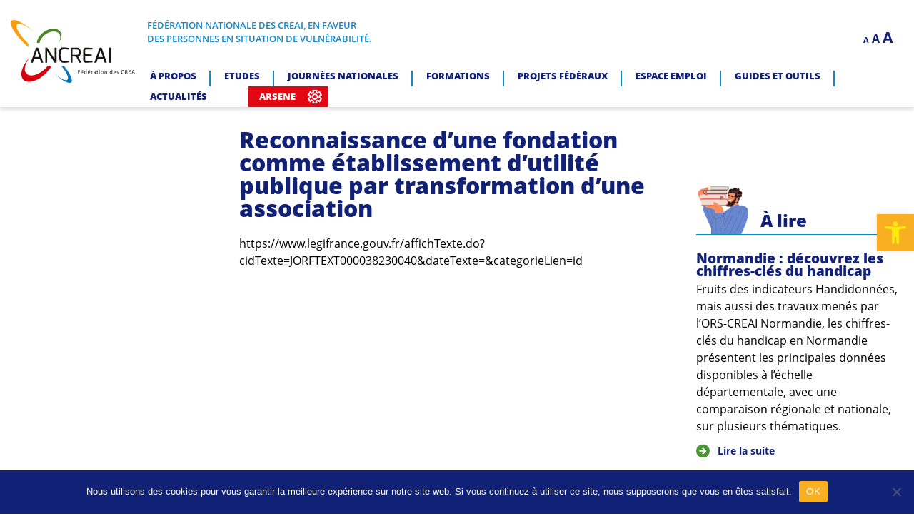

--- FILE ---
content_type: text/css
request_url: https://ancreai.org/wp-content/themes/ancreai/style.css?ver=1.0.0
body_size: 10262
content:
@charset "UTF-8";
/*!
Theme Name: ancreai
Theme URI: http://underscores.me/
Author: Kissagram Design
Author URI: https://kissagram-design.fr/
Description: Description
Version: 1.0.0
Tested up to: 5.4
Requires PHP: 5.6
License: GNU General Public License v2 or later
License URI: LICENSE
Text Domain: ancreai
Tags: custom-background, custom-logo, custom-menu, featured-images, threaded-comments, translation-ready

This theme, like WordPress, is licensed under the GPL.
Use it to make something cool, have fun, and share what you've learned.

ancreai is based on Underscores https://underscores.me/, (C) 2012-2020 Automattic, Inc.
Underscores is distributed under the terms of the GNU GPL v2 or later.

Normalizing styles have been helped along thanks to the fine work of
Nicolas Gallagher and Jonathan Neal https://necolas.github.io/normalize.css/
*/
/*--------------------------------------------------------------
>>> TABLE OF CONTENTS:
----------------------------------------------------------------
# Generic
	- Normalize
	- Box sizing
# Base
	- Typography
	- Elements
	- Links
	- Forms
## Layouts
# Components
	- Navigation
	- Posts and pages
	- Comments
	- Widgets
	- Media
	- Captions
	- Galleries
# plugins
	- Jetpack infinite scroll
# Utilities
	- Accessibility
	- Alignments

--------------------------------------------------------------*/
/*--------------------------------------------------------------
# Generic
--------------------------------------------------------------*/
/* Normalize
--------------------------------------------- */
/*! normalize.css v8.0.1 | MIT License | github.com/necolas/normalize.css */
/* Document
	 ========================================================================== */
/**
 * 1. Correct the line height in all browsers.
 * 2. Prevent adjustments of font size after orientation changes in iOS.
 */
html {
  line-height: 1.15;
  -webkit-text-size-adjust: 100%;
}

/* Sections
	 ========================================================================== */
/**
 * Remove the margin in all browsers.
 */
body {
  margin: 0;
}

/**
 * Render the `main` element consistently in IE.
 */
main {
  display: block;
}

/**
 * Correct the font size and margin on `h1` elements within `section` and
 * `article` contexts in Chrome, Firefox, and Safari.
 */
h1 {
  font-size: 2em;
  margin: 0.67em 0;
}

/* Grouping content
	 ========================================================================== */
/**
 * 1. Add the correct box sizing in Firefox.
 * 2. Show the overflow in Edge and IE.
 */
hr {
  box-sizing: content-box;
  height: 0;
  overflow: visible;
}

/**
 * 1. Correct the inheritance and scaling of font size in all browsers.
 * 2. Correct the odd `em` font sizing in all browsers.
 */
pre {
  font-family: monospace, monospace;
  font-size: 1em;
}

/* Text-level semantics
	 ========================================================================== */
/**
 * Remove the gray background on active links in IE 10.
 */
a {
  background-color: transparent;
}

/**
 * 1. Remove the bottom border in Chrome 57-
 * 2. Add the correct text decoration in Chrome, Edge, IE, Opera, and Safari.
 */
abbr[title] {
  border-bottom: none;
  text-decoration: underline;
  text-decoration: underline dotted;
}

/**
 * Add the correct font weight in Chrome, Edge, and Safari.
 */
b,
strong {
  font-weight: bolder;
}

/**
 * 1. Correct the inheritance and scaling of font size in all browsers.
 * 2. Correct the odd `em` font sizing in all browsers.
 */
code,
kbd,
samp {
  font-family: monospace, monospace;
  font-size: 1em;
}

/**
 * Add the correct font size in all browsers.
 */
small {
  font-size: 80%;
}

/**
 * Prevent `sub` and `sup` elements from affecting the line height in
 * all browsers.
 */
sub,
sup {
  font-size: 75%;
  line-height: 0;
  position: relative;
  vertical-align: baseline;
}

sub {
  bottom: -0.25em;
}

sup {
  top: -0.5em;
}

/* Embedded content
	 ========================================================================== */
/**
 * Remove the border on images inside links in IE 10.
 */
img {
  border-style: none;
}

/* Forms
	 ========================================================================== */
/**
 * 1. Change the font styles in all browsers.
 * 2. Remove the margin in Firefox and Safari.
 */
button,
input,
optgroup,
select,
textarea {
  font-family: inherit;
  font-size: 100%;
  line-height: 1.15;
  margin: 0;
}

/**
 * Show the overflow in IE.
 * 1. Show the overflow in Edge.
 */
button,
input {
  overflow: visible;
}

/**
 * Remove the inheritance of text transform in Edge, Firefox, and IE.
 * 1. Remove the inheritance of text transform in Firefox.
 */
button,
select {
  text-transform: none;
}

/**
 * Correct the inability to style clickable types in iOS and Safari.
 */
button,
[type=button],
[type=reset],
[type=submit] {
  -webkit-appearance: button;
}

/**
 * Remove the inner border and padding in Firefox.
 */
button::-moz-focus-inner,
[type=button]::-moz-focus-inner,
[type=reset]::-moz-focus-inner,
[type=submit]::-moz-focus-inner {
  border-style: none;
  padding: 0;
}

/**
 * Restore the focus styles unset by the previous rule.
 */
button:-moz-focusring,
[type=button]:-moz-focusring,
[type=reset]:-moz-focusring,
[type=submit]:-moz-focusring {
  outline: 1px dotted ButtonText;
}

/**
 * Correct the padding in Firefox.
 */
fieldset {
  padding: 0.35em 0.75em 0.625em;
}

/**
 * 1. Correct the text wrapping in Edge and IE.
 * 2. Correct the color inheritance from `fieldset` elements in IE.
 * 3. Remove the padding so developers are not caught out when they zero out
 *		`fieldset` elements in all browsers.
 */
legend {
  box-sizing: border-box;
  color: inherit;
  display: table;
  max-width: 100%;
  padding: 0;
  white-space: normal;
}

/**
 * Add the correct vertical alignment in Chrome, Firefox, and Opera.
 */
progress {
  vertical-align: baseline;
}

/**
 * Remove the default vertical scrollbar in IE 10+.
 */
textarea {
  overflow: auto;
}

/**
 * 1. Add the correct box sizing in IE 10.
 * 2. Remove the padding in IE 10.
 */
[type=checkbox],
[type=radio] {
  box-sizing: border-box;
  padding: 0;
}

/**
 * Correct the cursor style of increment and decrement buttons in Chrome.
 */
[type=number]::-webkit-inner-spin-button,
[type=number]::-webkit-outer-spin-button {
  height: auto;
}

/**
 * 1. Correct the odd appearance in Chrome and Safari.
 * 2. Correct the outline style in Safari.
 */
[type=search] {
  -webkit-appearance: textfield;
  outline-offset: -2px;
}

/**
 * Remove the inner padding in Chrome and Safari on macOS.
 */
[type=search]::-webkit-search-decoration {
  -webkit-appearance: none;
}

/**
 * 1. Correct the inability to style clickable types in iOS and Safari.
 * 2. Change font properties to `inherit` in Safari.
 */
::-webkit-file-upload-button {
  -webkit-appearance: button;
  font: inherit;
}

/* Interactive
	 ========================================================================== */
/*
 * Add the correct display in Edge, IE 10+, and Firefox.
 */
details {
  display: block;
}

/*
 * Add the correct display in all browsers.
 */
summary {
  display: list-item;
}

/* Misc
	 ========================================================================== */
/**
 * Add the correct display in IE 10+.
 */
template {
  display: none;
}

/**
 * Add the correct display in IE 10.
 */
[hidden] {
  display: none;
}

/* Box sizing
--------------------------------------------- */
/* Inherit box-sizing to more easily change it's value on a component level.
@link http://css-tricks.com/inheriting-box-sizing-probably-slightly-better-best-practice/ */
*,
*::before,
*::after {
  box-sizing: inherit;
}

html {
  box-sizing: border-box;
}

/*--------------------------------------------------------------
# Base
--------------------------------------------------------------*/
/* Typography
--------------------------------------------- */
body,
button,
input,
select,
optgroup,
textarea {
  font-size: 1rem;
  line-height: 1.5;
}

h1,
h2,
h3,
h4,
h5,
h6 {
  clear: both;
}

p {
  margin-bottom: 1.5em;
}

dfn,
cite,
em,
i {
  font-style: italic;
}

blockquote {
  margin: 0 1.5em;
}

address {
  margin: 0 0 1.5em;
}

pre {
  background: #eee;
  font-family: "Courier 10 Pitch", courier, monospace;
  line-height: 1.6;
  margin-bottom: 1.6em;
  max-width: 100%;
  overflow: auto;
  padding: 1.6em;
}

code,
kbd,
tt,
var {
  font-family: monaco, consolas, "Andale Mono", "DejaVu Sans Mono", monospace;
}

abbr,
acronym {
  border-bottom: 1px dotted #666;
  cursor: help;
}

mark,
ins {
  background: #fff9c0;
  text-decoration: none;
}

big {
  font-size: 125%;
}

/* Elements
--------------------------------------------- */
body {
  background: #fff;
}

hr {
  background-color: #ccc;
  border: 0;
  height: 1px;
  margin-bottom: 1.5em;
}

ul {
  list-style: disc;
}

ol {
  list-style: decimal;
}

li > ul,
li > ol {
  margin-bottom: 0;
}

dt {
  font-weight: 700;
}

dd {
  margin: 0 1.5em 1.5em;
}

/* Make sure embeds and iframes fit their containers. */
embed,
iframe,
object {
  max-width: 100%;
}

img {
  height: auto;
  max-width: 100%;
}

figure {
  margin: 0 0 1em 0;
}

table {
  margin: 0 0 1.5em;
  width: 100%;
}

/* Links
--------------------------------------------- */
a {
  color: #4169e1;
}
a:visited {
  color: #800080;
}
a:hover, a:focus, a:active {
  color: #191970;
}
a:focus {
  outline: thin dotted;
}
a:hover, a:active {
  outline: 0;
}

/* Forms
--------------------------------------------- */
button,
input[type=button],
input[type=reset],
input[type=submit] {
  border: 1px solid;
  border-color: #ccc #ccc #bbb;
  border-radius: 3px;
  background: #e6e6e6;
  color: rgba(0, 0, 0, 0.8);
  line-height: 1;
  padding: 0.6em 1em;
}
button:hover,
input[type=button]:hover,
input[type=reset]:hover,
input[type=submit]:hover {
  border-color: #ccc #bbb #aaa;
}
button:active, button:focus,
input[type=button]:active,
input[type=button]:focus,
input[type=reset]:active,
input[type=reset]:focus,
input[type=submit]:active,
input[type=submit]:focus {
  border-color: #aaa #bbb #bbb;
}

input[type=text],
input[type=email],
input[type=url],
input[type=password],
input[type=search],
input[type=number],
input[type=tel],
input[type=range],
input[type=date],
input[type=month],
input[type=week],
input[type=time],
input[type=datetime],
input[type=datetime-local],
input[type=color],
textarea {
  color: #666;
  border: 1px solid #ccc;
  border-radius: 3px;
  padding: 3px;
}
input[type=text]:focus,
input[type=email]:focus,
input[type=url]:focus,
input[type=password]:focus,
input[type=search]:focus,
input[type=number]:focus,
input[type=tel]:focus,
input[type=range]:focus,
input[type=date]:focus,
input[type=month]:focus,
input[type=week]:focus,
input[type=time]:focus,
input[type=datetime]:focus,
input[type=datetime-local]:focus,
input[type=color]:focus,
textarea:focus {
  color: #111;
}

select {
  border: 1px solid #ccc;
}

textarea {
  width: 100%;
}

/*--------------------------------------------------------------
# Layouts
--------------------------------------------------------------*/
/*--------------------------------------------------------------
# Components
--------------------------------------------------------------*/
/* Navigation
--------------------------------------------- */
.main-navigation {
  display: block;
  width: 100%;
}
.main-navigation ul {
  display: none;
  list-style: none;
  margin: 0;
  padding-left: 0;
}
.main-navigation ul ul {
  box-shadow: 0 3px 3px rgba(0, 0, 0, 0.2);
  position: absolute;
  top: 100%;
  z-index: 99999;
}
@media screen and (min-width: 1024px) {
  .main-navigation ul ul {
    float: left;
  }
}
.main-navigation ul ul ul {
  left: -999em;
  top: 0;
}
.main-navigation ul ul li:hover > ul, .main-navigation ul ul li.focus > ul {
  display: block;
  left: auto;
}
.main-navigation ul ul a {
  width: 200px;
}
.main-navigation ul li:hover > ul,
.main-navigation ul li.focus > ul {
  left: auto;
}
.main-navigation li {
  position: relative;
}
.main-navigation a {
  display: block;
  text-decoration: none;
}
@media screen and (max-width: 991px) {
  .main-navigation ul ul.sub-menu ul.sub-menu {
    display: flex !important;
    flex-direction: column;
    position: relative;
    left: 0;
    width: 100%;
    float: none;
    box-shadow: none;
    padding-left: 15px;
    font-size: 0.9rem;
  }
  .main-navigation ul ul.sub-menu li,
  .main-navigation ul ul.sub-menu li a {
    display: block;
    width: 100%;
  }
}

/* Small menu. */
.menu-toggle,
.main-navigation.toggled ul {
  display: block;
}

@media screen and (min-width: 37.5em) {
  .menu-toggle {
    display: none;
  }
  .main-navigation ul {
    display: flex;
  }
}
.site-main .comment-navigation,
.site-main .posts-navigation,
.site-main .post-navigation {
  margin: 0 0 1.5em;
}
.comment-navigation .nav-links,
.posts-navigation .nav-links,
.post-navigation .nav-links {
  display: flex;
}
.comment-navigation .nav-previous,
.posts-navigation .nav-previous,
.post-navigation .nav-previous {
  flex: 1 0 50%;
}
.comment-navigation .nav-next,
.posts-navigation .nav-next,
.post-navigation .nav-next {
  text-align: end;
  flex: 1 0 50%;
}

/* Posts and pages
--------------------------------------------- */
.sticky {
  display: block;
}

.updated:not(.published) {
  display: none;
}

.page-links {
  clear: both;
  margin: 0 0 1.5em;
}

/* Comments
--------------------------------------------- */
.comment-content a {
  word-wrap: break-word;
}

.bypostauthor {
  display: block;
}

/* Widgets
--------------------------------------------- */
.widget {
  margin: 0 0 1.5em;
}
.widget select {
  max-width: 100%;
}

/* Media
--------------------------------------------- */
.page-content .wp-smiley,
.entry-content .wp-smiley,
.comment-content .wp-smiley {
  border: none;
  margin-bottom: 0;
  margin-top: 0;
  padding: 0;
}

/* Make sure logo link wraps around logo image. */
.custom-logo-link {
  display: inline-block;
}

/* Captions
--------------------------------------------- */
.wp-caption {
  margin-bottom: 1.5em;
  max-width: 100%;
}
.wp-caption img[class*=wp-image-] {
  display: block;
  margin-left: auto;
  margin-right: auto;
}
.wp-caption .wp-caption-text {
  margin: 0.8075em 0;
}

.wp-caption-text {
  text-align: center;
}

/* Galleries
--------------------------------------------- */
.gallery {
  margin-bottom: 1.5em;
  display: grid;
  grid-gap: 1.5em;
}

.gallery-item {
  display: inline-block;
  text-align: center;
  width: 100%;
}

.gallery-columns-2 {
  grid-template-columns: repeat(2, 1fr);
}

.gallery-columns-3 {
  grid-template-columns: repeat(3, 1fr);
}

.gallery-columns-4 {
  grid-template-columns: repeat(4, 1fr);
}

.gallery-columns-5 {
  grid-template-columns: repeat(5, 1fr);
}

.gallery-columns-6 {
  grid-template-columns: repeat(6, 1fr);
}

.gallery-columns-7 {
  grid-template-columns: repeat(7, 1fr);
}

.gallery-columns-8 {
  grid-template-columns: repeat(8, 1fr);
}

.gallery-columns-9 {
  grid-template-columns: repeat(9, 1fr);
}

.gallery-caption {
  display: block;
}

/*--------------------------------------------------------------
# Plugins
--------------------------------------------------------------*/
/* Jetpack infinite scroll
--------------------------------------------- */
/* Hide the Posts Navigation and the Footer when Infinite Scroll is in use. */
.infinite-scroll .posts-navigation,
.infinite-scroll.neverending .site-footer {
  display: none;
}

/* Re-display the Theme Footer when Infinite Scroll has reached its end. */
.infinity-end.neverending .site-footer {
  display: block;
}

/*--------------------------------------------------------------
# Utilities
--------------------------------------------------------------*/
/* Accessibility
--------------------------------------------- */
/* Text meant only for screen readers. */
.screen-reader-text {
  border: 0;
  clip: rect(1px, 1px, 1px, 1px);
  clip-path: inset(50%);
  height: 1px;
  margin: -1px;
  overflow: hidden;
  padding: 0;
  position: absolute !important;
  width: 1px;
  word-wrap: normal !important;
}
.screen-reader-text:focus {
  background-color: #f1f1f1;
  border-radius: 3px;
  box-shadow: 0 0 2px 2px rgba(0, 0, 0, 0.6);
  clip: auto !important;
  clip-path: none;
  color: #21759b;
  display: block;
  font-size: 0.875rem;
  font-weight: 700;
  height: auto;
  left: 5px;
  line-height: normal;
  padding: 15px 23px 14px;
  text-decoration: none;
  top: 5px;
  width: auto;
  z-index: 100000;
}

/* Do not show the outline on the skip link target. */
#primary[tabindex="-1"]:focus {
  outline: 0;
}

/* Alignments
--------------------------------------------- */
.alignleft {
  /*rtl:ignore*/
  float: left;
  /*rtl:ignore*/
  margin-right: 1.5em;
  margin-bottom: 1.5em;
}

.alignright {
  /*rtl:ignore*/
  float: right;
  /*rtl:ignore*/
  margin-left: 1.5em;
  margin-bottom: 1.5em;
}

.aligncenter {
  clear: both;
  display: block;
  margin-left: auto;
  margin-right: auto;
  margin-bottom: 1.5em;
}

/* FONTS */
@font-face {
  font-family: "Open Sans";
  src: url("fonts/OpenSans-BoldItalic.woff2") format("woff2"), url("fonts/OpenSans-BoldItalic.woff") format("woff");
  font-weight: bold;
  font-style: italic;
  font-display: swap;
}
@font-face {
  font-family: "Open Sans";
  src: url("fonts/OpenSans-Bold.woff2") format("woff2"), url("fonts/OpenSans-Bold.woff") format("woff");
  font-weight: bold;
  font-style: normal;
  font-display: swap;
}
@font-face {
  font-family: "oseb";
  src: url("fonts/OpenSans-Extrabold.woff2") format("woff2"), url("fonts/OpenSans-Extrabold.woff") format("woff");
  font-weight: bold;
  font-style: normal;
  font-display: swap;
}
@font-face {
  font-family: "oseb";
  src: url("fonts/OpenSans-ExtraboldItalic.woff2") format("woff2"), url("fonts/OpenSans-ExtraboldItalic.woff") format("woff");
  font-weight: bold;
  font-style: italic;
  font-display: swap;
}
@font-face {
  font-family: "Open Sans";
  src: url("fonts/OpenSans-Italic.woff2") format("woff2"), url("fonts/OpenSans-Italic.woff") format("woff");
  font-weight: normal;
  font-style: italic;
  font-display: swap;
}
@font-face {
  font-family: "Open Sans";
  src: url("fonts/OpenSans-Light.woff2") format("woff2"), url("fonts/OpenSans-Light.woff") format("woff");
  font-weight: 300;
  font-style: normal;
  font-display: swap;
}
@font-face {
  font-family: "Open Sans";
  src: url("fonts/OpenSansLight-Italic.woff2") format("woff2"), url("fonts/OpenSansLight-Italic.woff") format("woff");
  font-weight: 300;
  font-style: italic;
  font-display: swap;
}
@font-face {
  font-family: "Open Sans";
  src: url("fonts/OpenSans.woff2") format("woff2"), url("fonts/OpenSans.woff") format("woff");
  font-weight: normal;
  font-style: normal;
  font-display: swap;
}
@font-face {
  font-family: "Open Sans";
  src: url("fonts/OpenSans-Semibold.woff2") format("woff2"), url("fonts/OpenSans-Semibold.woff") format("woff");
  font-weight: 600;
  font-style: normal;
  font-display: swap;
}
@font-face {
  font-family: "Open Sans";
  src: url("fonts/OpenSans-SemiboldItalic.woff2") format("woff2"), url("fonts/OpenSans-SemiboldItalic.woff") format("woff");
  font-weight: 600;
  font-style: italic;
  font-display: swap;
}
/* MIXINS */
/* VARS */
.som {
  visibility: visible;
}
@media screen and (min-width: 1024px) {
  .som {
    visibility: hidden;
  }
}

html,
body {
  font-size: 16px;
  font-size: 1rem;
  max-width: 100%;
  scroll-behavior: smooth;
  font-family: "Open Sans";
  color: black;
}

*,
h1 {
  margin-top: 0;
}

ul.menu {
  list-style: none;
}
ul.menu a {
  text-decoration: none;
}

h1,
h2,
h3 {
  font-family: "oseb";
  color: #112176;
}
h1 a,
h1 a:visited,
h2 a,
h2 a:visited,
h3 a,
h3 a:visited {
  color: #112176;
  text-decoration: none;
}

.container {
  width: 100%;
  max-width: 1600px;
  padding: 0 15px;
  margin: auto;
}

.wContainer,
.sContainer,
.xsContainer {
  width: 100%;
  padding: 0 15px;
  margin: auto;
}

.wContainer {
  max-width: 1600px;
}

.sContainer {
  max-width: 1440px;
}

.xsContainer {
  max-width: 1024px;
}

.site-main {
  margin-bottom: 30px;
}

.col,
.col25,
.col33,
.col50,
.col66,
.col75 {
  padding: 0 15px;
  width: 100%;
}

.imgContainer {
  position: relative;
  aspect-ratio: 16/9;
}
.imgContainer img {
  position: absolute;
  object-fit: contain;
  width: 100%;
  height: 100%;
  left: 50%;
  top: 50%;
  transform: translate(-50%, -50%);
}
@media screen and (min-width: 1024px) {
  .imgContainer {
    aspect-ratio: 3/4;
  }
}

@media screen and (min-width: 1024px) {
  .row {
    display: flex;
    margin: 0 -15px;
  }
  .col25 {
    width: 25%;
  }
  .col33 {
    width: 33.333%;
  }
  .col50 {
    width: 50%;
  }
  .col66 {
    width: 66.666%;
  }
  .col75 {
    width: 75%;
  }
  .col {
    width: 100%;
  }
}
.stripes {
  background-image: linear-gradient(to bottom, #b9c146 7.14%, #ffffff 7.14%, #ffffff 14.29%, #1488ca 14.29%, #1488ca 21.43%, #fff 21.43%, #fff 28.57%, #f9af22 28.57%, #f9af22 35.71%, #fff 35.71%, #fff 42.86%, #e30613 42.86%, #e30613 50%, #b9c146 50%, #b9c146 57.14%, #ffffff 57.14%, #ffffff 64.29%, #1488ca 64.29%, #1488ca 71.43%, #fff 71.43%, #fff 78.57%, #f9af22 78.57%, #f9af22 85.71%, #fff 85.71%, #fff 92.86%, #e30613 92.86%, #e30613 100%);
  background-size: 168px 168px;
}

.wp-block-file__button {
  background-color: #F9AF22;
}

/* FIXES */
@media (min-width: 782px) {
  .wp-block-columns.row {
    flex-wrap: wrap !important;
  }
}
@media (min-width: 1024px) {
  .wp-block-columns.row {
    flex-wrap: nowrap !important;
  }
}
@media (max-width: 1023px) {
  .wp-block-post-template-is-layout-grid.wp-block-post-template-is-layout-grid.wp-block-post-template-is-layout-grid.wp-block-post-template-is-layout-grid {
    grid-template-columns: 2fr;
  }
  .wp-container-core-post-template-is-layout-1 {
    grid-template-columns: repeat(2, minmax(0, 2fr));
  }
}
@media (max-width: 1239px) {
  .wp-container-core-post-template-is-layout-1 {
    grid-template-columns: repeat(2, minmax(0, 1fr)) !important;
  }
}
@media (max-width: 600px) {
  .wp-block-post-template-is-layout-grid.wp-block-post-template-is-layout-grid.wp-block-post-template-is-layout-grid.wp-block-post-template-is-layout-grid {
    grid-template-columns: 1fr;
  }
  .wp-container-core-post-template-is-layout-1 {
    grid-template-columns: repeat(1, minmax(0, 1fr)) !important;
  }
}
.wp-block-button,
.wp-block-button__link {
  display: flex !important;
  align-items: center;
  background-color: transparent;
  font-size: 0.9rem;
  font-weight: 600;
  color: #112176;
}
.wp-block-button img,
.wp-block-button__link img {
  margin-right: 15px;
}

#block-4 > p,
#block-2 > p {
  display: none;
}

.single .entry-content a,
.page-template-default .entry-content a {
  color: #112176;
  text-decoration: none;
}
.single .entry-content a:hover,
.page-template-default .entry-content a:hover {
  color: #1488CA;
}
.single .entry-content a:visited,
.page-template-default .entry-content a:visited {
  color: #112176;
}

/*HEADER*/
#masthead {
  height: 100px;
  width: 100%;
  z-index: 9999;
  position: relative;
  background-color: white;
  box-shadow: 0 3px 6px rgba(0, 0, 0, 0.16);
}
#masthead .wContainer {
  height: 100px;
  display: flex;
}
#masthead .site-branding {
  display: flex;
  align-items: center;
}
#masthead .custom-logo {
  max-width: 8rem;
}
#masthead #signature {
  text-transform: uppercase;
  color: #1488CA;
  padding: 0 15px;
  font-size: 0.8rem;
  font-weight: 600;
  display: none;
}
#masthead #signature span {
  white-space: nowrap;
}
@media screen and (min-width: 425px) {
  #masthead #signature {
    display: block;
    font-size: 0.7rem;
  }
}
@media screen and (min-width: 768px) {
  #masthead #signature {
    font-size: 0.8rem;
  }
}
#masthead #centerHeader {
  display: flex;
  flex-direction: column;
  justify-content: center;
  align-items: flex-start;
}
#masthead .upperHeader {
  display: flex;
  justify-content: space-between;
  align-items: center;
  width: 100%;
}
#masthead #topWidgets {
  display: none;
}
#masthead #topWidgets p {
  margin: 0;
}
#masthead #topWidgets ul {
  display: flex;
  flex-direction: row;
  list-style: none;
}
#masthead #topWidgets ul .lang-item {
  padding: 0 5px;
}
#masthead #topWidgets ul {
  margin: 0;
}
#masthead #headerLeft {
  display: flex;
}
@media screen and (max-width: 1023px) {
  #masthead #headerLeft {
    padding-right: 60px;
  }
}
@media screen and (min-width: 1024px) {
  #masthead {
    height: 150px;
  }
  #masthead .wContainer {
    justify-content: space-between;
    height: 150px;
  }
  #masthead .custom-logo {
    max-width: 11rem;
  }
  #masthead #centerHeader {
    justify-content: flex-end;
  }
  #masthead #topWidgets {
    display: flex;
    align-items: flex-end;
    justify-content: space-around;
  }
  #masthead #topWidgets .widget {
    margin: 0 0 1.5em 0;
  }
  #masthead #topWidgets .Zeno_FR_Widget {
    padding: 0 15px;
  }
  #masthead #topWidgets .Zeno_FR_Widget a {
    color: #112176;
    text-decoration: none;
  }
  #masthead #topWidgets .Zeno_FR_Widget a:hover {
    color: #1488CA;
  }
  #masthead #topWidgets .Zeno_FR_Widget a:visited {
    color: inherit;
  }
  #masthead .row {
    justify-content: space-between;
    align-items: center;
    height: 100%;
  }
  #masthead .burger {
    display: none;
  }
  #masthead .main-navigation {
    display: block;
    height: auto;
    top: 0;
    width: auto;
    overflow-y: visible;
    background-color: white;
  }
  #masthead .main-navigation .toggle {
    display: none !important;
  }
  #masthead .main-navigation ul {
    display: flex;
    flex-direction: row;
    margin: 0;
    padding: 0;
  }
}
@media screen and (min-width: 1024px) and (min-width: 1024px) {
  #masthead .main-navigation ul {
    flex-wrap: wrap;
  }
}
@media screen and (min-width: 1024px) and (min-width: 1600px) {
  #masthead .main-navigation ul {
    flex-wrap: nowrap;
  }
}
@media screen and (min-width: 1024px) {
  #masthead .main-navigation ul li {
    position: relative;
    flex-grow: 1;
  }
}
@media screen and (min-width: 1024px) and (min-width: 1024px) {
  #masthead .main-navigation ul li {
    flex-grow: 0;
  }
}
@media screen and (min-width: 1024px) and (min-width: 1600px) {
  #masthead .main-navigation ul li {
    flex-grow: 1;
  }
}
@media screen and (min-width: 1024px) {
  #masthead .main-navigation ul li:nth-last-child(1)::after, #masthead .main-navigation ul li:nth-last-child(2)::after {
    content: none;
  }
  #masthead .main-navigation ul li:after {
    content: "";
    display: block;
    position: absolute;
    background-repeat: no-repeat;
    background-size: contain;
    background-position: center center;
    right: 0;
    bottom: 0;
    height: 1.35rem;
    width: 2px;
    background-color: #1488CA;
  }
  #masthead .main-navigation ul li a {
    white-space: nowrap;
    vertical-align: middle;
    box-shadow: none;
    font-size: 0.8rem;
    font-family: "oseb";
    color: #112176;
    text-transform: uppercase;
    padding: 5px 1.5vw;
  }
  #masthead .main-navigation ul li a::before {
    content: "";
    display: block;
    position: absolute;
    background-repeat: no-repeat;
    background-size: contain;
    background-position: center center;
    transition: all ease 0.5s;
    height: 1px;
    width: 0;
    top: 15px;
    left: 0;
  }
  #masthead .main-navigation ul li:hover a {
    color: #1488CA;
  }
  #masthead .main-navigation ul li:hover a::before {
    width: 60px;
  }
  #masthead .main-navigation ul li:hover li a {
    color: black;
  }
  #masthead .main-navigation ul li:hover li a:hover {
    color: #1488CA;
  }
  #masthead .main-navigation ul li ul.sub-menu {
    position: absolute;
    min-width: 100%;
    visibility: hidden;
    display: none;
    z-index: 99998;
    margin: 0;
    border: none;
    padding: 15px 0;
    background-color: #E8E6E6;
  }
  #masthead .main-navigation ul li ul.sub-menu li {
    display: block;
    align-items: left;
    line-height: 1em;
    padding: 0;
  }
  #masthead .main-navigation ul li ul.sub-menu li:after {
    content: none;
  }
  #masthead .main-navigation ul li ul.sub-menu li a {
    font-size: 0.9rem;
    font-family: "Open Sans";
    font-weight: 600;
    color: #112176;
    transition: all ease 0.5s;
    height: 30px;
    display: flex;
    width: 100%;
    box-shadow: none;
    text-align: left;
    text-transform: none;
    padding: 5px 15px;
    position: relative;
  }
  #masthead .main-navigation ul li ul.sub-menu li a::before {
    content: "";
    display: block;
    position: absolute;
    background-repeat: no-repeat;
    background-size: contain;
    background-position: center center;
    height: 0;
    width: 2px;
    background-color: #1488CA;
    bottom: 0;
    left: 1rem;
    transform: translateY(-50%);
    transition: all ease 0.5s;
  }
  #masthead .main-navigation ul li ul.sub-menu li a:hover {
    padding: 5px 0 5px 30px;
    color: #1488CA;
  }
  #masthead .main-navigation ul li ul.sub-menu li a:hover::before {
    height: 75%;
  }
  #masthead .main-navigation ul li:hover ul.sub-menu {
    visibility: visible;
    display: block;
    left: 0;
  }
  #masthead .main-navigation ul li:hover ul.sub-menu ul.sub-menu {
    visibility: hidden;
  }
  #masthead .main-navigation ul li ul.sub-menu li ul.sub-menu {
    visibility: hidden;
    display: none;
    left: 100%;
  }
  #masthead .main-navigation ul li ul.sub-menu li:hover ul.sub-menu {
    visibility: visible;
    display: block;
  }
}
@media screen and (max-width: 1240px) {
  #masthead .recherche {
    display: none;
  }
}
#masthead .recherche .wp-block-group__inner-container {
  display: flex;
  align-items: center;
}
#masthead .recherche button {
  font-size: 0.9rem;
}

@media screen and (max-width: 1240px) {
  footer .recherche {
    display: block;
  }
}

.recherche {
  border-bottom: solid 2px #F9AF22;
}
.recherche * {
  border: none;
  padding: 0;
}
.recherche input {
  border: none;
}
.recherche button {
  background: transparent;
}
@media screen and (max-width: 1240px) {
  .recherche {
    display: none;
  }
}

/* MENU */
.main-navigation {
  position: absolute;
  height: 0;
  width: 100%;
  left: 0;
  top: 100px;
  overflow-y: auto;
  background-color: white;
}
@media screen and (max-width: 991px) {
  .main-navigation .menu-item-has-children {
    display: flex;
    flex-direction: column;
  }
}
.main-navigation .sub-menu {
  display: none;
  margin: 0 0 15px 0;
}
.main-navigation .showcurrent {
  display: block;
}
.main-navigation #primary-menu {
  flex-direction: column;
}
.main-navigation ul {
  margin: 0;
  padding: 0;
  list-style: none;
  display: flex;
}
.main-navigation ul li {
  position: relative;
}
.main-navigation ul li a {
  font-size: 1rem;
  font-family: "oseb";
  position: relative;
  padding: 15px 30px;
  border-bottom: solid 1px rgba(0, 0, 0, 0.1);
  display: flex;
  text-decoration: none;
  color: #112176;
}
@media screen and (max-width: 991px) {
  .main-navigation ul li a {
    align-items: center;
  }
}
@media screen and (min-width: 1024px) {
  .main-navigation ul li a {
    display: table-cell;
  }
}
@media screen and (min-width: 1024px) {
  .main-navigation ul li a {
    border-bottom: none;
  }
}
.main-navigation ul li a::before {
  content: "";
  display: block;
  position: absolute;
  background-repeat: no-repeat;
  background-size: contain;
  background-position: center center;
  left: 0;
  top: 0;
  width: 0px;
  transition: all ease 0.5s;
}
.main-navigation ul li .toggle {
  position: absolute;
  right: 0;
  top: 0;
  z-index: 2;
  height: 60px;
  width: 60px;
  background-image: url(img/arrow-down.svg);
  text-indent: -999px;
  overflow: hidden;
  background-position: center center;
  background-repeat: no-repeat;
  background-size: 30%;
  background-color: transparent;
  border: none;
}
.main-navigation ul li .toggle.on {
  background-image: url(img/arrow-up.svg);
}
.main-navigation ul li ul {
  display: block;
  position: relative;
}
.main-navigation ul li ul li a,
.main-navigation ul li ul li a:visited {
  font-size: 0.9rem;
  font-family: "Open Sans";
  font-weight: 600;
  color: #112176;
}
.main-navigation ul li.arsene {
  margin-left: 3vw;
}
.main-navigation ul li.arsene a {
  color: white !important;
  background-color: #E30613;
  padding: 5px 45px 5px 15px !important;
  position: relative;
}
.main-navigation ul li.arsene a:after {
  content: "";
  display: block;
  position: absolute;
  background-repeat: no-repeat;
  background-size: contain;
  background-position: center center;
  transition: all ease 0.5s;
  right: 0.5rem;
  top: 50%;
  transform: translateY(-50%);
  width: 1.3rem;
  height: 1.3rem;
  background-image: url(img/ico-outils-arsene.svg);
  background-size: contain;
}
.main-navigation ul li.arsene a:hover:after {
  animation: rotateInfinite 1s linear infinite;
}
@keyframes rotateInfinite {
  0% {
    transform: translateY(-50%) rotate(0deg);
  }
  100% {
    transform: translateY(-50%) rotate(360deg);
  }
}
.main-navigation ul ul {
  margin-bottom: 15px;
}
.main-navigation ul ul li a {
  text-transform: none;
  align-items: center;
  height: 30px;
}
.main-navigation ul ul li a::before {
  content: none;
}
@media screen and (min-width: 1024px) {
  .main-navigation {
    position: relative;
    background-color: transparent;
  }
}

.burger {
  width: 30px;
  height: 22px;
  position: absolute;
  right: 15px;
  top: 50%;
  z-index: 9999;
  transform: translateY(-50%);
  -webkit-transition: 0.5s ease-in-out;
  -moz-transition: 0.5s ease-in-out;
  -o-transition: 0.5s ease-in-out;
  transition: 0.5s ease-in-out;
  cursor: pointer;
  background-color: transparent;
  border: none;
}
.burger span {
  background-color: rgb(0, 0, 0);
  display: block;
  position: absolute;
  height: 3px;
  width: 100%;
  opacity: 1;
  left: 0;
  transform: translateY(-50%);
  -webkit-transition: 0.25s ease-in-out;
  -moz-transition: 0.25s ease-in-out;
  -o-transition: 0.25s ease-in-out;
  transition: 0.25s ease-in-out;
}
.burger span:nth-child(1) {
  top: 0px;
}
.burger span:nth-child(2),
.burger span:nth-child(3) {
  top: 9px;
}
.burger span:nth-child(4) {
  top: 18px;
}
.burger.open span:nth-child(1) {
  top: 9px;
  width: 0%;
  left: 50%;
}
.burger.open span:nth-child(2) {
  -webkit-transform: rotate(45deg);
  -moz-transform: rotate(45deg);
  -o-transform: rotate(45deg);
  transform: rotate(45deg);
}
.burger.open span:nth-child(3) {
  -webkit-transform: rotate(-45deg);
  -moz-transform: rotate(-45deg);
  -o-transform: rotate(-45deg);
  transform: rotate(-45deg);
}
.burger.open span:nth-child(4) {
  top: 9px;
  width: 0%;
  left: 50%;
}

@media screen and (min-width: 1024px) {
  .nav-is-stuck #masthead {
    position: fixed;
    width: 100%;
    top: 0;
    left: 0;
    right: 0;
    height: 80px;
    animation: stickAnim 0.5s;
  }
  .nav-is-stuck #masthead .wContainer {
    height: 80px;
  }
  .nav-is-stuck #masthead .main-navigation {
    margin-bottom: 0px;
  }
  .nav-is-stuck #masthead #signature {
    display: none;
  }
  .nav-is-stuck #masthead #topWidgets .recherche {
    display: none;
  }
}
@media screen and (min-width: 1024px) and (min-width: 1024px) {
  .nav-is-stuck #masthead {
    height: 80px;
  }
}
@media screen and (min-width: 1024px) {
  @keyframes stickAnim {
    0% {
      transform: translateY(-80px);
    }
    100% {
      transform: translateY(0);
    }
  }
  .nav-is-stuck #masthead .custom-logo {
    max-width: 120px;
  }
  .nav-is-stuck #masthead #headerRight {
    margin-bottom: 0;
  }
  .nav-is-stuck .admin-bar #masthead {
    top: 32px;
  }
}
@media screen and (max-width: 1024px) {
  .main-navigation {
    transition: all ease 0.5s;
  }
  .openNav #masthead .main-navigation {
    height: calc(100vh - 100px);
  }
  .openNav #masthead .main-navigation ul ul {
    position: relative;
  }
  .openNav #masthead .main-navigation ul ul li a {
    padding: 0 15px;
  }
  .openNav #masthead .main-navigation .menu-menu-principal-container {
    margin-bottom: 90px;
  }
  .openNav #masthead .wp-block-columns {
    flex-wrap: nowrap;
  }
}
/* FOOTER */
.site-footer {
  background-color: #E8E6E6;
  padding: 30px 0;
  /* Conteneur du menu */
  /* Empêcher les sous-menus d'être coupés entre les colonnes */
  /* Style général du menu */
  /* Style des liens */
  /* Style spécifique aux sous-menus */
  /* Adapter le menu pour mobile ou petits écrans */
}
.site-footer .signature {
  color: #1488CA;
  text-transform: uppercase;
  font-size: 0.9rem;
  font-weight: 600;
  line-height: 1.2em;
}
.site-footer .menu-main-ancreai-container {
  column-count: 3;
  column-gap: 30px;
  /* Espace entre les colonnes */
}
.site-footer .menu-main-ancreai-container li {
  color: #112176;
  text-transform: uppercase;
  font-family: "oseb";
  font-size: 0.9rem;
}
.site-footer .menu-main-ancreai-container li a {
  color: #112176;
}
.site-footer .menu-main-ancreai-container li a:hover {
  color: #1488CA;
}
.site-footer .menu-main-ancreai-container li li {
  text-transform: none;
  font-family: "Open Sans";
  font-weight: 600;
}
.site-footer .menu-main-ancreai-container .menu-item-has-children {
  break-inside: avoid;
  page-break-inside: avoid;
  -webkit-column-break-inside: avoid;
  -moz-column-break-inside: avoid;
}
.site-footer .menu-main-ancreai-container ul {
  list-style: none;
  padding: 0;
  margin: 0;
}
.site-footer .menu-main-ancreai-container li {
  padding: 5px 0;
}
.site-footer .menu-main-ancreai-container a {
  text-decoration: none;
  color: #000;
}
.site-footer .menu-main-ancreai-container .sub-menu li {
  padding: 0;
}
.site-footer .menu-main-ancreai-container .sub-menu li a {
  padding: 2px 0;
}
@media screen and (max-width: 768px) {
  .site-footer .menu-main-ancreai-container {
    column-count: 1;
  }
}
.site-footer .wp-block-social-links .wp-social-link svg {
  height: 1.8rem;
  width: 1.8rem;
}

.site-info {
  background-color: white;
  display: flex;
  height: 80px;
  align-items: center;
  color: #595959;
  font-weight: 600;
  font-size: 0.8rem;
}
.site-info p {
  margin: 0;
}
.site-info a {
  color: #595959;
}

/* COMPOSITIONS */
section {
  margin-bottom: 30px;
}
section h2 {
  margin-bottom: 0.3em;
}

.splash,
.focus,
.headerImg {
  position: relative;
}
.splash .imgContainer,
.focus .imgContainer,
.headerImg .imgContainer {
  position: absolute;
  width: 100%;
}
.splash .imgContainer img,
.focus .imgContainer img,
.headerImg .imgContainer img {
  object-fit: cover;
}
.splash span,
.focus span,
.headerImg span {
  position: absolute;
  height: 33.33%;
  display: block;
  left: 0;
}
.splash span:nth-child(2),
.focus span:nth-child(2),
.headerImg span:nth-child(2) {
  top: 0%;
}
.splash span:nth-child(3),
.focus span:nth-child(3),
.headerImg span:nth-child(3) {
  top: 33.33%;
}
.splash span:nth-child(4),
.focus span:nth-child(4),
.headerImg span:nth-child(4) {
  top: 66.66%;
}
.splash .splashContent,
.focus .splashContent,
.headerImg .splashContent {
  position: relative;
  height: 22rem;
  display: flex;
  align-items: center;
}
@media screen and (min-width: 768px) {
  .splash .splashContent,
  .focus .splashContent,
  .headerImg .splashContent {
    flex-wrap: nowrap !important;
  }
}
.splash h2,
.focus h2,
.headerImg h2 {
  font-size: 1.6rem;
  color: white;
  margin-bottom: 0;
  line-height: 1.3em;
}
.splash h2 a,
.focus h2 a,
.headerImg h2 a {
  color: white;
  transition: all ease 0.5s;
}
.splash h2 a:hover,
.focus h2 a:hover,
.headerImg h2 a:hover {
  text-shadow: 0 3px 6px rgba(0, 0, 0, 0.16);
}
@media screen and (min-width: 782px) {
  .splash h2,
  .focus h2,
  .headerImg h2 {
    font-size: 2.2rem;
  }
}

.splash .imgContainer {
  height: 22rem;
}
.splash .splashContent {
  height: 22rem;
}
.splash .splashContent .splashTxt {
  display: flex;
  flex-direction: column;
  justify-content: space-evenly;
  padding: 45px 4.7vw;
}
.splash span {
  transition: all ease 0.5s;
}
.splash span:nth-child(2) {
  background-color: #4A9536;
  width: 40%;
}
.splash span:nth-child(3) {
  background-color: #1488CA;
  width: 47%;
}
.splash span:nth-child(4) {
  background-color: #F9AF22;
  width: 38%;
}
.splash:hover span:nth-child(2) {
  width: 55%;
}
.splash:hover span:nth-child(3) {
  width: 45%;
}
.splash:hover span:nth-child(4) {
  width: 50%;
}
@media screen and (max-width: 767px) {
  .splash {
    height: calc(100vh - 100px);
  }
  .splash .imgContainer {
    height: calc(100vh - 100px);
  }
  .splash span {
    position: absolute;
    height: 10%;
    display: block;
    left: 0;
  }
  .splash span:nth-child(2) {
    top: 0%;
    width: 60%;
  }
  .splash span:nth-child(3) {
    top: 10%;
    width: 80%;
  }
  .splash span:nth-child(4) {
    top: 20%;
    width: 70%;
  }
}

.focus .imgContainer {
  height: 27rem;
}
.focus .splashContent {
  height: 27rem;
}
.focus .splashContent .splashTxt {
  display: flex;
  justify-content: space-between;
  align-items: center;
  padding: 45px 0 45px 4.7vw;
}
.focus h3,
.focus p,
.focus a {
  color: white;
}
.focus h3 {
  font-size: 2.5rem;
  margin-bottom: 0;
}
.focus p {
  font-size: 1.9rem;
  font-family: "oseb";
  line-height: 1.2em;
  margin-bottom: 0.5em;
}
@media screen and (max-width: 1024px) {
  .focus .splashContent,
  .focus .imgContainer {
    height: 20rem;
  }
  .focus h3 {
    font-size: 1.9rem;
  }
  .focus p {
    font-size: 1.4rem;
  }
}

.headerImg span,
.focus span {
  transition: all ease 0.5s;
}
.headerImg span:nth-child(2),
.focus span:nth-child(2) {
  background-color: #41B9BB;
  width: 71%;
  mix-blend-mode: multiply;
}
.headerImg span:nth-child(3),
.focus span:nth-child(3) {
  background-color: #1488CA;
  width: 58%;
  mix-blend-mode: multiply;
}
.headerImg span:nth-child(4),
.focus span:nth-child(4) {
  background-color: #F9AF22;
  width: 50%;
  mix-blend-mode: multiply;
}

.home .headerImg:hover span,
.focus:hover span {
  transition: all ease 0.5s;
}
.home .headerImg:hover span:nth-child(2),
.focus:hover span:nth-child(2) {
  width: 50%;
}
.home .headerImg:hover span:nth-child(3),
.focus:hover span:nth-child(3) {
  width: 55%;
}
.home .headerImg:hover span:nth-child(4),
.focus:hover span:nth-child(4) {
  width: 60%;
}

.headerImg .imgContainer {
  height: 15vw;
  position: relative;
}

@media screen and (min-width: 1024px) {
  .arsene .imgContainer::before {
    content: "";
    display: block;
    position: absolute;
    background-repeat: no-repeat;
    background-size: contain;
    background-position: center center;
    width: 14vw;
    height: 14vw;
    background-image: url(img/ico-outils-arsene.svg);
    left: 0;
    top: 50%;
    transform: translate(-25%, -50%);
    z-index: 1;
    opacity: 0.5;
  }
}

.imgBtn .wp-block-button__link,
.imgBtn .wp-block-read-more {
  padding: 0;
  background-color: transparent;
  overflow: hidden;
  background-image: url(img/white-arrow.svg);
  transition: all ease 0.5s;
  background-size: contain;
  background-repeat: no-repeat;
}
.imgBtn .wp-block-button__link:hover,
.imgBtn .wp-block-read-more:hover {
  scale: 1.1;
}
.imgBtn .wp-block-button__link {
  width: 31px;
  height: 31px;
  padding-left: 31px;
}
.imgBtn .wp-block-read-more {
  padding-left: 1.2rem;
  width: 1.2rem;
  height: 1.2rem;
}

.imgContainer {
  overflow: hidden;
}
.imgContainer img {
  transition: all ease 0.5s;
}

.aLaUne .wp-block-post,
.actus .wp-block-post {
  background-color: #4A9536;
  transition: all ease 0.5s;
}
.aLaUne .wp-block-post:hover,
.actus .wp-block-post:hover {
  background-color: #112176;
}
.aLaUne .wp-block-post:hover .imgContainer img,
.actus .wp-block-post:hover .imgContainer img {
  transform: translate(-50%, -50%) scale(1.1);
}
.aLaUne .wp-block-post .imgCats,
.actus .wp-block-post .imgCats {
  position: relative;
}
.aLaUne .wp-block-post .taxonomy-category,
.actus .wp-block-post .taxonomy-category {
  display: inline-table;
  background-color: rgba(249, 175, 34, 0.9);
  padding: 15px 30px;
  position: absolute;
  bottom: 0;
  width: auto;
  max-width: 75%;
  line-height: 1em;
}
.aLaUne .wp-block-post .taxonomy-category a,
.actus .wp-block-post .taxonomy-category a {
  color: #112176;
  text-decoration: none;
  text-transform: uppercase;
  font-family: "oseb";
  font-size: 0.9rem;
}
.aLaUne .wp-block-post h2,
.actus .wp-block-post h2 {
  line-height: 1.3em;
  font-size: 1.2rem;
}
.aLaUne .wp-block-post h2 a,
.actus .wp-block-post h2 a {
  color: white;
}
.aLaUne .wp-block-post .titleLink,
.actus .wp-block-post .titleLink {
  margin-bottom: 0;
  min-height: 120px;
}
.aLaUne .wp-block-post .titleLink .imgBtn,
.actus .wp-block-post .titleLink .imgBtn {
  display: flex;
  justify-content: center;
  align-items: center;
}
.aLaUne .wp-block-post .wp-block-post-title a,
.actus .wp-block-post .wp-block-post-title a {
  padding: 5px 90px 15px 30px;
  min-height: 120px;
  position: relative;
  display: block;
}
.aLaUne .wp-block-post .wp-block-post-title a:after,
.actus .wp-block-post .wp-block-post-title a:after {
  content: "";
  display: block;
  position: absolute;
  background-repeat: no-repeat;
  background-size: contain;
  background-position: center center;
  width: 1.2rem;
  height: 1.2rem;
  right: 30px;
  top: 50%;
  transform: translateY(-50%);
  background-image: url(img/white-arrow.svg);
  transition: all ease 0.5s;
  background-size: contain;
  background-repeat: no-repeat;
}
.aLaUne .wp-block-post .wp-block-post-title a:hover,
.actus .wp-block-post .wp-block-post-title a:hover {
  opacity: 0.8;
}
.aLaUne .wp-block-post .wp-block-post-title a:hover:after,
.actus .wp-block-post .wp-block-post-title a:hover:after {
  transform: translateY(-50%) translateX(50%);
}
.aLaUne .imgContainer,
.actus .imgContainer {
  aspect-ratio: 390/440;
  margin: 0;
}

/*  WIDGET AGENDA */
#agenda {
  line-height: 1.2em;
  padding-top: 15px;
}
#agenda ul {
  border-top: solid 2px #1488CA;
  list-style: none;
  padding: 0;
  margin: 0;
}
#agenda li {
  padding: 15px 0;
  border-bottom: solid 2px #1488CA;
  margin-bottom: 0 !important;
  position: relative;
}
#agenda li:before {
  content: "";
  display: block;
  position: absolute;
  background-repeat: no-repeat;
  background-size: contain;
  background-position: center center;
  height: 100%;
  background-color: #E8E6E6;
  transition: all ease 0.5s;
  left: 0;
  top: 0;
  width: 0;
}
#agenda li a {
  position: relative;
  text-decoration: none;
  display: block;
}
#agenda li:hover:before {
  width: 100%;
}
#agenda li:hover p,
#agenda li:hover h3 {
  color: #112176;
}
#agenda .date {
  font-family: "oseb";
  font-size: 1.4rem;
  color: #1488CA;
  margin-bottom: 0.3em;
}
#agenda .organisateur {
  margin-bottom: 0;
  font-family: "oseb";
  color: #112176;
  text-transform: uppercase;
  margin-bottom: 0.2em;
}
#agenda h2 {
  font-size: 1.67rem;
  position: relative;
  padding-right: 60px !important;
  display: inline-block;
  height: 40px;
  line-height: 40px;
  padding-bottom: 15px;
  margin-bottom: 1.1rem;
}
#agenda h2:after {
  content: "";
  display: block;
  position: absolute;
  background-repeat: no-repeat;
  background-size: contain;
  background-position: center center;
  right: 0;
  top: 0;
  background-image: url(img/agenda.svg);
  width: 40px;
  height: 40px;
}
#agenda h3 {
  font-size: 1.2rem;
  color: #112176;
  font-family: "Open Sans";
  font-weight: 600;
  margin-bottom: 0;
}

/* ARCHIVES */
.page-template-pleine-largeur h1,
.page-template-actus h1,
.archive h1 {
  text-align: center;
}

.single-etudes .cat-links {
  color: #112176;
  font-family: "oseb";
  text-transform: uppercase;
  text-decoration: none;
}

.cat-links {
  padding: 10px 30px;
  margin: 0 0 15px 0;
  background-color: #F9AF22;
  margin-left: -30px;
  display: inline-block;
}
.cat-links a {
  color: #112176;
  font-family: "oseb";
  text-transform: uppercase;
  text-decoration: none;
}
.cat-links a:hover {
  color: #E30613;
}

.infoEtude {
  margin: 0 0 15px 0;
  padding-left: 0;
  list-style: none;
}
.infoEtude a {
  text-decoration: none;
  color: #1488CA;
  font-weight: 700;
}
.infoEtude a:hover {
  color: #112176;
}

.listeEtudes h2 {
  margin-bottom: 0.2em;
  font-size: 1.1rem;
}
.listeEtudes h2 a {
  color: #4A9536;
}
.listeEtudes h2 a:hover {
  color: #112176;
}
.listeEtudes .suite:visited {
  color: #112176;
}
.listeEtudes .suite:visited:hover {
  color: #F9AF22;
}

.archive h1,
.page-template-actus h1 {
  text-align: center;
}

.archive .postExcerpt,
.search-results .postExcerpt,
.page-template-actus .postExcerpt,
.page-template-etudes .postExcerpt {
  margin-bottom: 30px;
}
.archive .postExcerpt .imgContainer,
.search-results .postExcerpt .imgContainer,
.page-template-actus .postExcerpt .imgContainer,
.page-template-etudes .postExcerpt .imgContainer {
  aspect-ratio: 4/3;
}
.archive .postExcerpt .imgContainer img,
.search-results .postExcerpt .imgContainer img,
.page-template-actus .postExcerpt .imgContainer img,
.page-template-etudes .postExcerpt .imgContainer img {
  object-fit: cover;
}
.archive .postExcerpt h2,
.search-results .postExcerpt h2,
.page-template-actus .postExcerpt h2,
.page-template-etudes .postExcerpt h2 {
  line-height: 1em;
  margin-bottom: 0.2em;
}
.archive .postExcerpt h2 a,
.search-results .postExcerpt h2 a,
.page-template-actus .postExcerpt h2 a,
.page-template-etudes .postExcerpt h2 a {
  color: #4A9536;
  font-size: 1.1rem;
}
.archive .postExcerpt h2 a:hover,
.search-results .postExcerpt h2 a:hover,
.page-template-actus .postExcerpt h2 a:hover,
.page-template-etudes .postExcerpt h2 a:hover {
  color: #112176;
}
.archive .postExcerpt p,
.search-results .postExcerpt p,
.page-template-actus .postExcerpt p,
.page-template-etudes .postExcerpt p {
  line-height: 1.35em;
}
.archive .postExcerpt .imgContainer img,
.search-results .postExcerpt .imgContainer img,
.page-template-actus .postExcerpt .imgContainer img,
.page-template-etudes .postExcerpt .imgContainer img {
  transition: all ease 0.5s;
}
.archive .postExcerpt .imgContainer img:hover,
.search-results .postExcerpt .imgContainer img:hover,
.page-template-actus .postExcerpt .imgContainer img:hover,
.page-template-etudes .postExcerpt .imgContainer img:hover {
  transform: translate(-50%, -50%) scale(1.1);
}
.archive .postExcerpt .col66,
.search-results .postExcerpt .col66,
.page-template-actus .postExcerpt .col66,
.page-template-etudes .postExcerpt .col66 {
  position: relative;
  display: flex;
  flex-direction: column;
  justify-content: space-between;
}
.archive .postExcerpt .col66::after,
.search-results .postExcerpt .col66::after,
.page-template-actus .postExcerpt .col66::after,
.page-template-etudes .postExcerpt .col66::after {
  content: "";
  display: block;
  position: absolute;
  background-repeat: no-repeat;
  background-size: contain;
  background-position: center center;
  left: 15px;
  bottom: 0;
  height: 2px;
  width: 50%;
  background-color: #1488CA;
}
.archive .postExcerpt .suite,
.search-results .postExcerpt .suite,
.page-template-actus .postExcerpt .suite,
.page-template-etudes .postExcerpt .suite {
  text-decoration: none;
  color: #112176;
  font-weight: 700;
  position: relative;
  padding-left: 30px;
  font-size: 0.9rem;
  display: flex;
  height: 60px;
  align-items: center;
}
.archive .postExcerpt .suite:hover,
.search-results .postExcerpt .suite:hover,
.page-template-actus .postExcerpt .suite:hover,
.page-template-etudes .postExcerpt .suite:hover {
  color: #F9AF22;
}
.archive .postExcerpt .suite:before,
.search-results .postExcerpt .suite:before,
.page-template-actus .postExcerpt .suite:before,
.page-template-etudes .postExcerpt .suite:before {
  content: "";
  display: block;
  position: absolute;
  background-repeat: no-repeat;
  background-size: contain;
  background-position: center center;
  width: 1.2rem;
  height: 1.2rem;
  background-image: url(img/green-arrow.svg);
  background-repeat: no-repeat;
  left: 0;
  top: 50%;
  transform: translateY(-50%);
}

.suite {
  text-decoration: none;
  color: #112176;
  font-weight: 700;
  position: relative;
  padding-left: 30px;
  font-size: 0.9rem;
  display: flex;
  height: 60px;
  align-items: center;
}
.suite a {
  text-decoration: none;
  color: #112176;
}
.suite:hover {
  color: #F9AF22;
}
.suite:hover a {
  color: #F9AF22;
}
.suite:before {
  content: "";
  display: block;
  position: absolute;
  background-repeat: no-repeat;
  background-size: contain;
  background-position: center center;
  width: 1.2rem;
  height: 1.2rem;
  background-image: url(img/green-arrow.svg);
  background-repeat: no-repeat;
  left: 0;
  top: 50%;
  transform: translateY(-50%);
}

.wp-block-separator {
  background-color: #1488CA;
  border-top: 2px !important;
}

/* Widgets */
.aLire h2 {
  line-height: 1em;
}
.aLire h3 {
  margin-bottom: 0.2em;
  line-height: 1em;
}
.aLire h3 a:hover {
  color: #F9AF22;
}
.aLire p {
  margin-bottom: 0.5em;
}
.aLire .suite {
  height: 30px;
}

/* SINGLE */
.mainRow {
  padding-top: 30px;
  margin-bottom: 30px;
}

.single h1 {
  line-height: 1.2em;
}
.single #autresActus h2.sectionTitle {
  text-align: center;
  font-size: 1.94rem;
}
.single #autresActus .actualites-link {
  display: flex;
  justify-content: center;
}
.single #autresActus .actualites-link .toutesActus {
  font-family: "oseb";
  display: inline-block;
  color: #112176;
  text-decoration: none;
  font-size: 1.4rem;
  position: relative;
  padding-left: 30px;
}
.single #autresActus .actualites-link .toutesActus:before {
  content: "";
  display: block;
  position: absolute;
  background-repeat: no-repeat;
  background-size: contain;
  background-position: center center;
  display: block;
  width: 1.24rem;
  height: 1.24rem;
  left: 0;
  top: 50%;
  transform: translateY(-50%);
  background-image: url(img/blueC-arrow.svg);
}
.single .actus {
  list-style: none;
  margin: 0;
  padding: 0;
}
.single .actus li {
  margin-bottom: 30px;
}
@media screen and (min-width: 600px) {
  .single .actus {
    display: flex;
    justify-content: space-between;
    flex-wrap: wrap;
  }
  .single .actus li {
    flex-grow: 0;
    flex-shrink: 1;
    width: calc(50% - 15px);
  }
}
@media screen and (min-width: 1024px) {
  .single #cats {
    display: flex;
    justify-content: flex-end;
    align-items: flex-start;
  }
  .single .actus {
    display: flex;
    justify-content: space-between;
  }
  .single .actus li {
    width: calc(25% - 15px);
  }
}
.single h1 {
  line-height: 1em;
}/*# sourceMappingURL=style.css.map */

--- FILE ---
content_type: image/svg+xml
request_url: https://ancreai.org/wp-content/themes/ancreai/img/ico-outils-arsene.svg
body_size: 2959
content:
<svg xmlns="http://www.w3.org/2000/svg" xmlns:xlink="http://www.w3.org/1999/xlink" width="274.965" height="272.815" viewBox="0 0 274.965 272.815">
  <defs>
    <clipPath id="clip-path">
      <rect id="Rectangle_351" data-name="Rectangle 351" width="274.965" height="272.815" fill="#fff"/>
    </clipPath>
  </defs>
  <g id="Groupe_243" data-name="Groupe 243" opacity="1">
    <g id="Groupe_241" data-name="Groupe 241" clip-path="url(#clip-path)">
      <path id="Tracé_615" data-name="Tracé 615" d="M137.493,75.721a60.745,60.745,0,0,1,42.943,103.69l-.869.788A60.694,60.694,0,1,1,137.493,75.721m23.907,36.84a33.781,33.781,0,1,0-.586,48.44l.586-.626a33.81,33.81,0,0,0,0-47.813Zm20.027-67.921c2.385,1.132,4.709,2.364,6.972,3.658,2.284,1.314,4.486,2.728,6.669,4.224l22.916-18.41a13.448,13.448,0,0,1,18.895,2.061l1.152,1.677,35.122,60.807a13.441,13.441,0,0,1-4.891,18.37,12.9,12.9,0,0,1-2.546,1.132L238.94,128.566c.222,2.829.344,5.456.344,7.861,0,2.425-.121,5.072-.344,7.9l27.4,10.65a13.428,13.428,0,0,1,7.679,17.359l-.909,1.9-35.1,60.807a13.441,13.441,0,0,1-18.37,4.89,12.969,12.969,0,0,1-2.081-1.5l-22.553-18.107c-2.162,1.5-4.385,2.91-6.669,4.224-2.243,1.314-4.567,2.526-6.952,3.658l4.486,29.161a13.46,13.46,0,0,1-11.317,15.3l-2,.141h-70.2a13.476,13.476,0,0,1-13.479-13.479,12.4,12.4,0,0,1,.263-2.607l4.385-28.534c-2.385-1.132-4.709-2.364-6.952-3.658-2.263-1.314-4.486-2.708-6.649-4.2l-22.957,18.43a13.494,13.494,0,0,1-20.431-4.426L1.793,174.157a13.415,13.415,0,0,1,4.951-18.309l1.839-.889,27.4-10.67c-.222-2.849-.344-5.5-.344-7.9s.121-5.052.344-7.881l-27.4-10.67A13.428,13.428,0,0,1,.9,100.477l.909-1.9,35.1-60.807a13.44,13.44,0,0,1,18.37-4.89,12.969,12.969,0,0,1,2.081,1.5L79.9,52.461c2.162-1.475,4.385-2.89,6.669-4.2,2.243-1.334,4.567-2.546,6.952-3.7l-4.486-29.12A13.46,13.46,0,0,1,100.35.141l2-.141h70.2a13.476,13.476,0,0,1,13.479,13.479,12.4,12.4,0,0,1-.263,2.607L181.386,44.58Zm-6.507,26.938a74.73,74.73,0,0,0-12.024-5.6,13.471,13.471,0,0,1-9.68-14.954l3.7-24.008H118.093l3.7,24.008A13.467,13.467,0,0,1,112.9,65.7a74.2,74.2,0,0,0-12.812,5.881A71.583,71.583,0,0,0,88.932,79.44a13.415,13.415,0,0,1-17.561.626l-18.935-15.2L32.975,98.557,54.9,107.085a13.425,13.425,0,0,1,9.053,15.3c-.465,2.4-.808,4.749-1.01,6.972-.182,2-.283,4.365-.283,7.073,0,2.607.1,4.89.263,6.83l.04.263c.2,2.2.546,4.567,1.01,6.972a13.459,13.459,0,0,1-8.366,15.035l-22.654,8.811,19.461,33.688,18.976-15.237a13.458,13.458,0,0,1,17.2.323,75.341,75.341,0,0,0,23.543,13.782,13.471,13.471,0,0,1,9.68,14.954l-3.7,24.048h38.821l-3.7-24.048a13.467,13.467,0,0,1,8.892-14.671,74.711,74.711,0,0,0,12.792-5.881,76.47,76.47,0,0,0,11.175-7.881,13.462,13.462,0,0,1,17.561-.626l18.976,15.237,19.461-33.688L220,165.75a13.464,13.464,0,0,1-8.912-15.2c.465-2.425.808-4.789,1.01-6.992.182-2,.283-4.385.283-7.134,0-2.587-.1-4.85-.263-6.77l-.04-.263c-.222-2.284-.566-4.648-1.01-7.033a13.467,13.467,0,0,1,8.366-14.995l22.613-8.791L222.591,64.89,203.656,80.107a13.458,13.458,0,0,1-17.2-.323,75.642,75.642,0,0,0-11.539-8.2" transform="translate(0)" fill="#fff"/>
    </g>
  </g>
</svg>


--- FILE ---
content_type: image/svg+xml
request_url: https://ancreai.org/wp-content/themes/ancreai/img/arrow-down.svg
body_size: 1432
content:
<?xml version="1.0" encoding="utf-8"?>
<!-- Generator: Adobe Illustrator 27.8.1, SVG Export Plug-In . SVG Version: 6.00 Build 0)  -->
<svg version="1.1" id="Groupe_5168" xmlns="http://www.w3.org/2000/svg" xmlns:xlink="http://www.w3.org/1999/xlink" x="0px"
	 y="0px" viewBox="0 0 18.5 18.4" style="enable-background:new 0 0 18.5 18.4;" xml:space="preserve">
<style type="text/css">
	.st0{clip-path:url(#SVGID_00000009559349846548861100000000422858064497884340_);fill:#1324FB;}
	.st1{clip-path:url(#SVGID_00000121247106774654240380000004325972874812933050_);fill:#1324FB;}
</style>
<g>
	<defs>
		<rect id="SVGID_1_" x="0.1" y="-21.1" width="18.4" height="37.1"/>
	</defs>
	<clipPath id="SVGID_00000140706357858675864360000006001950943415378828_">
		<use xlink:href="#SVGID_1_"  style="overflow:visible;"/>
	</clipPath>
	<path id="Tracé_7165" style="clip-path:url(#SVGID_00000140706357858675864360000006001950943415378828_);fill:#1324FB;" d="
		M18.5,4.1H0.1L9.3,16L18.5,4.1z"/>
</g>
<g>
	<defs>
		<rect id="SVGID_00000175291057026484658250000017198939324585107130_" x="0.1" y="-21.1" width="18.4" height="37.1"/>
	</defs>
	<clipPath id="SVGID_00000134942136921476472950000006354835587966643617_">
		<use xlink:href="#SVGID_00000175291057026484658250000017198939324585107130_"  style="overflow:visible;"/>
	</clipPath>
	<path id="Tracé_7167" style="clip-path:url(#SVGID_00000134942136921476472950000006354835587966643617_);fill:#1324FB;" d="
		M18.5,4.1H0.1L9.3,16L18.5,4.1z"/>
</g>
</svg>


--- FILE ---
content_type: image/svg+xml
request_url: https://ancreai.org/wp-content/uploads/2024/09/logo-ancreai.svg
body_size: 11256
content:
<?xml version="1.0" encoding="UTF-8"?> <svg xmlns="http://www.w3.org/2000/svg" xmlns:xlink="http://www.w3.org/1999/xlink" id="Groupe_252" data-name="Groupe 252" width="214.11" height="107" viewBox="0 0 214.11 107"><defs><clipPath id="clip-path"><rect id="Rectangle_358" data-name="Rectangle 358" width="214.11" height="107" fill="none"></rect></clipPath></defs><g id="Groupe_251" data-name="Groupe 251" clip-path="url(#clip-path)"><path id="Tracé_637" data-name="Tracé 637" d="M29.115,39.408C13.559,24.105,5.955,9.214,12.023,6.628c4.885-2.063,17.057,4.626,28.943,15.15C25.855,7.561,9.336-2.051,2.754.374-4.931,3.229,4.007,21.062,22.87,39.555c2.405,2.359,4.817,4.573,7.2,6.635v-5.85c-.32-.31-.64-.617-.959-.933" transform="translate(0 0)" fill="#fc9d0d"></path><path id="Tracé_638" data-name="Tracé 638" d="M213.586,224.448c-2.18,4.04-11.912-.189-23.2-9.933,14.47,13.366,27.342,19.411,29.879,14.181,2.089-4.3-3.486-15.164-13.066-26.641h-4.211c8.008,9.737,12.537,18.828,10.6,22.393" transform="translate(-116.429 -123.568)" fill="#0077c0"></path><path id="Tracé_639" data-name="Tracé 639" d="M91.482,182.391c-11.365,13.258-28.248,20.162-35.8,13.019-5.369-5.085-3.489-15.133,3.005-24.663v-.917c-11.206,13.18-15.781,28.8-8.09,36.008,9.3,8.7,30.02-.742,43.46-17.414a60.939,60.939,0,0,0,4.319-6.076H91.519l-.037.044" transform="translate(-28.61 -103.861)" fill="#d9000d"></path><path id="Tracé_640" data-name="Tracé 640" d="M129.347,47.508c8.357-5.98,18.068-6.456,22.6-1.765,3.653,3.775,3.387,10.257-.5,16.312h.12c5.68-7.416,6.39-15.729,1.85-20.453-5.188-5.392-16.354-5.15-26.124,1.424-7.592,5.09-12.379,12.527-12.714,19.029h4.563c.926-5.05,4.615-10.537,10.2-14.547" transform="translate(-70.073 -23.12)" fill="#498425"></path><path id="Tracé_641" data-name="Tracé 641" d="M80.472,160.521c.919-1.077.94-1.217.044-.31a27.621,27.621,0,0,0-3.092,3.83,38.522,38.522,0,0,0,3.048-3.519" transform="translate(-47.349 -97.612)" fill="#fff"></path><path id="Tracé_642" data-name="Tracé 642" d="M208.23,100.893c-.125.181-.107.181.039,0a4.664,4.664,0,0,0,.46-.66,6.053,6.053,0,0,0-.5.66" transform="translate(-127.293 -61.298)" fill="#fff"></path><path id="Tracé_643" data-name="Tracé 643" d="M150.547,132.26c.1,0,.066-.018-.078-.031a2.723,2.723,0,0,0-.445-.024,3.341,3.341,0,0,0,.523.055" transform="translate(-91.746 -80.847)" fill="#fff"></path><path id="Tracé_644" data-name="Tracé 644" d="M87.649,146.56l9.2-25.611h3.393l8.817,25.611h-3.673l-2.1-6.753H93.6l-2.2,6.753Zm6.962-9.8h7.7l-3.779-11.2Z" transform="translate(-53.602 -73.967)" fill="#161615"></path><path id="Tracé_645" data-name="Tracé 645" d="M151.505,146.56v-25.61h3.288l12.7,19.627V120.949h3.218v25.61h-3.218L154.76,126.967V146.56Z" transform="translate(-92.654 -73.967)" fill="#161615"></path><path id="Tracé_646" data-name="Tracé 646" d="M210.495,133.456a41.26,41.26,0,0,1,.227-4.723,16.983,16.983,0,0,1,.805-3.586,6.927,6.927,0,0,1,7.573-4.916,39.392,39.392,0,0,1,4.252.279q2.5.283,4.391.665v2.554q-.385-.035-.7-.053c-.209-.012-.46-.029-.752-.053s-.611-.039-.961-.051-.718-.028-1.1-.052-.784-.047-1.206-.07l-1.259-.071q-1.294-.035-2.641-.035a6.649,6.649,0,0,0-2.362.385,3.61,3.61,0,0,0-1.732,1.487,7.76,7.76,0,0,0-1.015,3.045,27.341,27.341,0,0,0-.3,4.127c0,1.459.029,2.548.087,3.272a20.7,20.7,0,0,0,.279,2.116,13.242,13.242,0,0,0,.473,1.854,6.412,6.412,0,0,0,.735,1.505,4.653,4.653,0,0,0,1.049,1.137,4.722,4.722,0,0,0,2.974.945q3.358,0,7.171-.177l1.26-.069v2.555a40.936,40.936,0,0,1-4.216.576c-1.644.151-2.783.228-3.412.228H219.1q-4.756,0-6.751-3.674a19.382,19.382,0,0,1-1.855-9.2" transform="translate(-128.729 -73.528)" fill="#161615"></path><path id="Tracé_647" data-name="Tracé 647" d="M273.989,120.949q6.194,0,6.193,7.768a11.1,11.1,0,0,1-.4,3.551q-.4,1.068-.682,1.628a3.188,3.188,0,0,1-.683.927c-.268.244-.5.444-.7.594a3.032,3.032,0,0,1-.75.4,8.741,8.741,0,0,1-1.122.315l5.249,10.425h-3.533l-5.074-10.252-6.263-.489v10.74h-3.218V120.949Zm-7.766,12.141h7.628q1.923,0,2.483-1.014a6.2,6.2,0,0,0,.6-2.958,12.53,12.53,0,0,0-.246-2.852,2.7,2.7,0,0,0-2.833-2.238h-7.628Z" transform="translate(-160.842 -73.967)" fill="#161615"></path><path id="Tracé_648" data-name="Tracé 648" d="M322.6,120.949q.1,0,5.422.246t5.946.315V124.1H323.163q-1.3,0-1.61.63a3.478,3.478,0,0,0-.209,1.33v6.156l11.16.385v2.59l-11.16.35V141.7q.034,1.328.733,1.61a4.164,4.164,0,0,0,1.435.209h10.459v2.554l-10.773.594h-.561q-4.513,0-4.513-4.617V125.708a4.52,4.52,0,0,1,1.313-3.673,4.8,4.8,0,0,1,3.166-1.086" transform="translate(-194.551 -73.967)" fill="#161615"></path><path id="Tracé_649" data-name="Tracé 649" d="M366.307,146.56l9.2-25.611H378.9l8.817,25.611h-3.674l-2.1-6.753h-9.691l-2.2,6.753Zm6.962-9.8h7.7l-3.778-11.2Z" transform="translate(-224.017 -73.967)" fill="#161615"></path><rect id="Rectangle_356" data-name="Rectangle 356" width="3.219" height="25.61" transform="translate(167.095 46.982)" fill="#161615"></rect><path id="Tracé_650" data-name="Tracé 650" d="M294.811,219.656H298.2v.682h-2.578v2.093h2.382v.672h-2.382v2.849h-.813Z" transform="translate(-180.293 -134.332)" fill="#161615"></path><path id="Tracé_651" data-name="Tracé 651" d="M308.15,223.561a1.448,1.448,0,0,0,1.551,1.569,2.971,2.971,0,0,0,1.252-.233l.14.588a3.658,3.658,0,0,1-1.5.28,2.1,2.1,0,0,1-2.223-2.279,2.195,2.195,0,0,1,2.12-2.438,1.916,1.916,0,0,1,1.868,2.13,3.1,3.1,0,0,1-.028.383Zm2.41-.588a1.171,1.171,0,0,0-1.14-1.336,1.362,1.362,0,0,0-1.261,1.336Zm.2-3.774-1.14,1.336h-.589l.822-1.336Z" transform="translate(-187.971 -134.052)" fill="#161615"></path><path id="Tracé_652" data-name="Tracé 652" d="M326.146,218.79v5.465c0,.4.01.859.037,1.168h-.738l-.037-.785h-.019a1.672,1.672,0,0,1-1.541.888,2.061,2.061,0,0,1-1.933-2.3,2.162,2.162,0,0,1,2.026-2.429,1.512,1.512,0,0,1,1.364.691h.019v-2.7Zm-.822,3.951a1.435,1.435,0,0,0-.038-.346,1.209,1.209,0,0,0-1.186-.953c-.85,0-1.355.747-1.355,1.747,0,.916.448,1.672,1.336,1.672a1.235,1.235,0,0,0,1.2-.981,1.411,1.411,0,0,0,.038-.355Z" transform="translate(-196.869 -133.802)" fill="#161615"></path><path id="Tracé_653" data-name="Tracé 653" d="M338.764,223.561a1.449,1.449,0,0,0,1.551,1.569,2.972,2.972,0,0,0,1.252-.233l.14.588a3.657,3.657,0,0,1-1.5.28,2.1,2.1,0,0,1-2.223-2.279,2.195,2.195,0,0,1,2.12-2.438,1.916,1.916,0,0,1,1.868,2.13,3.182,3.182,0,0,1-.028.383Zm2.41-.588a1.171,1.171,0,0,0-1.14-1.336,1.363,1.363,0,0,0-1.261,1.336Zm.2-3.774-1.14,1.336h-.588l.822-1.336Z" transform="translate(-206.694 -134.052)" fill="#161615"></path><path id="Tracé_654" data-name="Tracé 654" d="M353.313,225.473c0-.533-.009-.99-.038-1.41h.719l.028.887h.038a1.356,1.356,0,0,1,1.252-.99.888.888,0,0,1,.233.028v.775a1.239,1.239,0,0,0-.28-.028,1.153,1.153,0,0,0-1.1,1.055,2.323,2.323,0,0,0-.037.383v2.41h-.813Z" transform="translate(-216.047 -136.964)" fill="#161615"></path><path id="Tracé_655" data-name="Tracé 655" d="M365.561,228.584l-.065-.57h-.028a1.684,1.684,0,0,1-1.382.673,1.288,1.288,0,0,1-1.382-1.3c0-1.093.971-1.691,2.718-1.682v-.093a.932.932,0,0,0-1.027-1.046,2.255,2.255,0,0,0-1.177.336l-.186-.542a2.806,2.806,0,0,1,1.485-.4c1.383,0,1.719.944,1.719,1.85V227.5a6.384,6.384,0,0,0,.075,1.084Zm-.121-2.307c-.9-.019-1.915.14-1.915,1.018a.728.728,0,0,0,.775.785,1.125,1.125,0,0,0,1.093-.757.859.859,0,0,0,.047-.261Z" transform="translate(-221.813 -136.964)" fill="#161615"></path><path id="Tracé_656" data-name="Tracé 656" d="M377.794,220.882v1.3h1.177v.626h-1.177v2.438c0,.561.159.878.616.878a1.829,1.829,0,0,0,.476-.056l.037.616a2.011,2.011,0,0,1-.728.112,1.14,1.14,0,0,1-.888-.346,1.676,1.676,0,0,1-.317-1.177v-2.466h-.7v-.626h.7V221.1Z" transform="translate(-230.122 -135.082)" fill="#161615"></path><path id="Tracé_657" data-name="Tracé 657" d="M388.828,220.146a.509.509,0,0,1-1.018,0,.5.5,0,0,1,.514-.514.488.488,0,0,1,.5.514m-.916,1.271h.822v4.521h-.822Z" transform="translate(-237.168 -134.317)" fill="#161615"></path><path id="Tracé_658" data-name="Tracé 658" d="M399.779,226.287a2.209,2.209,0,0,1-2.251,2.4,2.15,2.15,0,0,1-2.167-2.326,2.208,2.208,0,0,1,2.242-2.4,2.14,2.14,0,0,1,2.176,2.326m-3.587.047c0,.99.57,1.738,1.373,1.738.785,0,1.373-.738,1.373-1.756,0-.766-.383-1.738-1.354-1.738s-1.392.9-1.392,1.756" transform="translate(-241.785 -136.965)" fill="#161615"></path><path id="Tracé_659" data-name="Tracé 659" d="M411.848,225.287c0-.467-.009-.85-.038-1.224h.729l.047.747h.019a1.663,1.663,0,0,1,1.495-.85c.626,0,1.6.374,1.6,1.924v2.7h-.822v-2.606c0-.728-.271-1.335-1.046-1.335a1.168,1.168,0,0,0-1.1.841,1.184,1.184,0,0,0-.056.383v2.718h-.822Z" transform="translate(-251.845 -136.964)" fill="#161615"></path><path id="Tracé_660" data-name="Tracé 660" d="M438.745,218.79v5.465c0,.4.009.859.037,1.168h-.738l-.037-.785h-.019a1.672,1.672,0,0,1-1.541.888,2.061,2.061,0,0,1-1.933-2.3,2.162,2.162,0,0,1,2.026-2.429,1.512,1.512,0,0,1,1.364.691h.019v-2.7Zm-.822,3.951a1.435,1.435,0,0,0-.038-.346,1.209,1.209,0,0,0-1.186-.953c-.85,0-1.355.747-1.355,1.747,0,.916.449,1.672,1.336,1.672a1.235,1.235,0,0,0,1.2-.981,1.411,1.411,0,0,0,.038-.355Z" transform="translate(-265.73 -133.802)" fill="#161615"></path><path id="Tracé_661" data-name="Tracé 661" d="M451.364,226.473a1.449,1.449,0,0,0,1.551,1.569,2.973,2.973,0,0,0,1.252-.233l.14.588a3.659,3.659,0,0,1-1.5.28,2.1,2.1,0,0,1-2.223-2.279,2.2,2.2,0,0,1,2.12-2.438,1.916,1.916,0,0,1,1.868,2.13,3.188,3.188,0,0,1-.028.383Zm2.41-.588a1.171,1.171,0,0,0-1.14-1.336,1.363,1.363,0,0,0-1.261,1.336Z" transform="translate(-275.554 -136.964)" fill="#161615"></path><path id="Tracé_662" data-name="Tracé 662" d="M465.357,227.744a2.153,2.153,0,0,0,1.084.327c.6,0,.878-.3.878-.673,0-.392-.233-.607-.841-.831-.813-.289-1.2-.738-1.2-1.28a1.394,1.394,0,0,1,1.56-1.327,2.262,2.262,0,0,1,1.112.28l-.206.6a1.763,1.763,0,0,0-.925-.261c-.486,0-.756.28-.756.616,0,.374.271.542.859.766.785.3,1.187.691,1.187,1.364,0,.794-.617,1.355-1.691,1.355a2.578,2.578,0,0,1-1.27-.308Z" transform="translate(-284.467 -136.965)" fill="#161615"></path><path id="Tracé_663" data-name="Tracé 663" d="M489.477,225.584a4.033,4.033,0,0,1-1.663.3A2.942,2.942,0,0,1,484.7,222.7a3.133,3.133,0,0,1,3.288-3.307,3.379,3.379,0,0,1,1.494.28l-.2.663a2.959,2.959,0,0,0-1.271-.261,2.341,2.341,0,0,0-2.457,2.6,2.288,2.288,0,0,0,2.419,2.531,3.25,3.25,0,0,0,1.327-.262Z" transform="translate(-296.424 -134.17)" fill="#161615"></path><path id="Tracé_664" data-name="Tracé 664" d="M502.116,219.666a8.441,8.441,0,0,1,1.56-.131,2.574,2.574,0,0,1,1.821.514,1.568,1.568,0,0,1,.5,1.2,1.653,1.653,0,0,1-1.186,1.607v.028a1.569,1.569,0,0,1,.924,1.27,10.018,10.018,0,0,0,.486,1.728h-.841a8.116,8.116,0,0,1-.42-1.5c-.187-.869-.524-1.2-1.261-1.224h-.766v2.728h-.813Zm.813,2.868h.832c.869,0,1.419-.477,1.419-1.2,0-.813-.589-1.168-1.448-1.177a3.35,3.35,0,0,0-.8.075Z" transform="translate(-307.072 -134.258)" fill="#161615"></path><path id="Tracé_665" data-name="Tracé 665" d="M520.815,223h-2.448v2.27H521.1v.682h-3.54v-6.3h3.4v.682h-2.587v1.99h2.448Z" transform="translate(-316.514 -134.332)" fill="#161615"></path><path id="Tracé_666" data-name="Tracé 666" d="M532.157,223.972l-.654,1.98h-.841l2.139-6.3h.98l2.148,6.3h-.869l-.672-1.98Zm2.064-.635-.616-1.812c-.14-.411-.234-.784-.327-1.149h-.019c-.093.374-.2.757-.317,1.14l-.616,1.821Z" transform="translate(-324.53 -134.332)" fill="#161615"></path><rect id="Rectangle_357" data-name="Rectangle 357" width="0.813" height="6.296" transform="translate(213.298 85.324)" fill="#161615"></rect></g></svg> 

--- FILE ---
content_type: application/javascript
request_url: https://ancreai.org/wp-content/themes/ancreai/js/app.js?ver=6.9
body_size: 1327
content:
$(document).ready(function () {

  /* sticky header */

  (function (w, d, undefined) {
    var el_html = d.documentElement,
      el_body = d.getElementsByTagName("body")[0],
      header = d.getElementById("masthead"),
      menuIsStuck = function () {
        var wScrollTop = w.pageYOffset || el_body.scrollTop,
          regexp = /(nav\-is\-stuck)/i,
          classFound = el_html.className.match(regexp),
          navHeight = header.offsetHeight,
          bodyRect = el_body.getBoundingClientRect(),
          scrollValue = window.innerHeight;

        if (wScrollTop > scrollValue && !classFound) {
          el_html.className = el_html.className + " nav-is-stuck";
          // el_body.style.paddingTop = navHeight + "px";
        }

        if (wScrollTop < 2 && classFound) {
          el_html.className = el_html.className.replace(regexp, "");
          el_body.style.paddingTop = "0";
        }
      },
      onScrolling = function () {
        menuIsStuck();
      };

    w.addEventListener("scroll", function () {
      w.requestAnimationFrame(onScrolling);
    });

    /* MENU */

    $(".burger").click(function () {
      $(".burger").toggleClass("open");
      $("html").toggleClass("openNav");
    });

    $("#site-navigation .menu-item-has-children .sub-menu").not('.sub-menu .sub-menu').before(
      "<button class='toggle'>toggle</button>"
    );
    

    $("#site-navigation ul li").click(function () {
      $(this).toggleClass("active");
    });

    $(".toggle").click(function (e) {
      e.preventDefault();

      var $this = $(this);

      //$('.sub-menu.show .on').removeClass('on');
      //$('ul ul .toggle.on').removeClass('on');

      $this.toggleClass("on");

      if ($this.next().hasClass("show")) {
        $this.next().removeClass("show");
        $this.next().removeClass("showcurrent");
        $this.next().slideUp(350);
      } else {
        $this.parent().parent().find('li .sub-menu').removeClass('show');
        $this.parent().parent().find('li .sub-menu').slideUp(350);
        $this.next().toggleClass("show");
        $this.next().slideToggle(350);
      }
    });

    /* Tiny Slider */

    // Vérifie si l'élément avec la classe .podcastSection est présent
    if ($('.podcastSection').length) {
      var slider = tns({
        container: '.podcastSection ul',
        items: 1,
        nav: false,
        controlsText: ["<", ">"],
        controlsPosition: "bottom",
        gutter: 30,
        slideBy: 2,
        responsive: {
          780: {
            items: 2
          }
        }
      });
    }



  })(window, document);

}); /* jQuery WINDOW READY */


/*  BANDEAU DEPECHES */

/*
document.addEventListener('DOMContentLoaded', () => {
  const tickerContent = document.querySelector('.news-ticker-content');
  const items = Array.from(tickerContent.children);
  const totalWidth = items.reduce((acc, item) => acc + item.offsetWidth, 0);

  tickerContent.style.width = `${totalWidth}px`;

  // Ajouter des événements pour pauser et reprendre l'animation au survol
  tickerContent.addEventListener('mouseenter', () => {
      tickerContent.classList.add('paused');
      tickerContent.style.transition = 'none';
  });

  tickerContent.addEventListener('mouseleave', () => {
      tickerContent.classList.remove('paused');
      tickerContent.style.transition = 'transform 60s linear';
      requestAnimationFrame(() => {
          tickerContent.style.transform = `translateX(-${totalWidth}px)`;
      });
  });

  // Démarrer le défilement après 5 secondes
  setTimeout(() => {
      tickerContent.style.transition = 'transform 60s linear';
      tickerContent.style.transform = `translateX(-${totalWidth}px)`;
  }, 5000);
});
*/








--- FILE ---
content_type: image/svg+xml
request_url: https://ancreai.org/wp-content/themes/ancreai/img/blueC-arrow.svg
body_size: 297
content:
<svg xmlns="http://www.w3.org/2000/svg" width="31.991" height="31.991" viewBox="0 0 31.991 31.991">
  <path id="Tracé_373" data-name="Tracé 373" d="M18.5,2.5h0a16,16,0,0,0-16,16h0a16,16,0,0,0,16,16h0a16,16,0,0,0,16-16h0a16,16,0,0,0-16-16Zm0,24.414-2.388-2.388,4.5-4.5H10.077V16.96H20.6l-4.5-4.5L18.5,10.077,26.914,18.5Z" transform="translate(-2.5 -2.5)" fill="#1488CA"/>
</svg>
